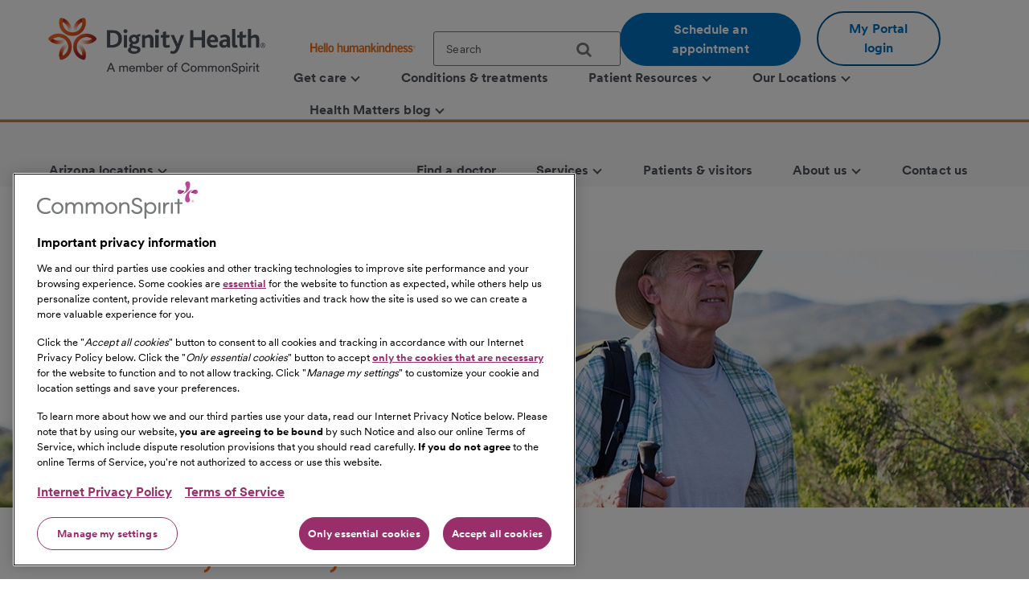

--- FILE ---
content_type: text/html;charset=utf-8
request_url: https://www.dignityhealth.org/arizona/about-us/mission-vision-values
body_size: 11060
content:
<!DOCTYPE HTML>

<html lang="en">
    <head>
	
    

    <meta charset="UTF-8"/>
    
        <title>Mission, Vision &amp; Values | Arizona Hospitals | Dignity Health | Dignity Health</title>
    
    <meta name="keywords" content="Service Area"/>
    <meta name="description" content="Dignity Health is committed to providing high-quality, affordable healthcare to the communities we serve in AZ."/>
    <meta name="template" content="full-width-container-with-rightrail"/>
    <meta name="viewport" content="width=device-width, initial-scale=1"/>

    
        
            <script src="https://cdn.cookielaw.org/scripttemplates/otSDKStub.js" type="text/javascript" charset="UTF-8" data-domain-script="0197f505-62e7-73c8-a917-829669c739eb"></script>
            <script type="text/javascript">
            function OptanonWrapper() { }
            </script>
        
    
    <link rel="icon" type="image/vnd.microsoft.icon" href="/content/dam/dignity-health/icons/favicon.ico"/>
	<link rel="shortcut icon" type="image/vnd.microsoft.icon" href="/content/dam/dignity-health/icons/favicon.ico"/>
    

	

    
<meta property="og:title" content="Mission, Vision &amp; Values | Arizona Hospitals | Dignity Health | Dignity Health"/>
<meta property="twitter:title" content="Mission, Vision &amp; Values | Arizona Hospitals | Dignity Health | Dignity Health"/>
<meta property="og:url" content="https://www.dignityhealth.org/arizona/about-us/mission-vision-values"/>
<meta property="og:type" content="WEBSITE"/>
<meta property="twitter:card" content="summary_large_image"/>
<meta property="og:site_name" content="Dignity Health"/>
<meta property="twitter:site" content="Dignity Health"/>
<meta property="og:image" content="https://www.dignityhealth.org/content/dam/dignity-health/images/arizona/lifestyle/1280x320/lifestyle-1-1280x320.jpg"/>
<meta property="twitter:image" content="https://www.dignityhealth.org/content/dam/dignity-health/images/arizona/lifestyle/1280x320/lifestyle-1-1280x320.jpg"/>
<meta property="og:description" content="Dignity Health is committed to providing high-quality, affordable healthcare to the communities we serve in AZ."/>
<meta property="twitter:description" content="Dignity Health is committed to providing high-quality, affordable healthcare to the communities we serve in AZ."/>
<meta property="locale" content="en"/>

<meta name="robots" content="index,follow"/>
<link rel="canonical" href="https://www.dignityhealth.org/arizona/about-us/mission-vision-values"/>




<link rel="shortcut icon" href="/content/dam/dignity-health/icons/favicon.ico" type="image/x-icon"/>


    




<script>
var digitalData =  {
    "page" : {
        "name" : "about-us:mission-vision-values", 
        "section" :	"about-us", 
        "system" : "dignity-health", 
        "division" : "arizona", 
        "facility" : "", 
        "medicalGroup" : "dhmg arizona", 
        "serviceLine": "", 
        "market" : "", 
        "subMarket" : "",
        "lastModifiedDate" : "2021-08-10",
        "creationDate" : "2021-08-10"
        
    },
    "site" : {
        "language" : "en-us" 
    },
    "visitor" : {
        "loginStatus" : "false"
    },
    "error" : {
    	"detail" : "",
        "system" : "",
        "pageErrors" : ""
    },
    "patientEngagement" : "false",
    "cms" : "AEM 6.5"
}

</script>



    <script src="https://assets.adobedtm.com/3cb42e98974f/16e151ff106f/launch-f2c786b712f7.min.js" async></script>

    


    
<link rel="stylesheet" href="/etc.clientlibs/csh-aem-dignityhealth/clientlibs/clientlib-dependencies.min.ACSHASH74f24d6f53f69118c23cf26dd968a603.css" type="text/css">
<link rel="stylesheet" href="/etc.clientlibs/csh-aem-dignityhealth/clientlibs/clientlib-base.min.ACSHASH80936360deb86f0b47a7dc47678e9478.css" type="text/css">





    
<link rel="stylesheet" href="/etc.clientlibs/chinational/clientlibs/clientlib-icons.min.ACSHASH7d7c14d15e877381354183ce1b75fe73.css" type="text/css">



 

    
    
    

    

    
    
    

    
    <script>
        // define an array, to be used when using multiple google maps on same page
        var allMaps = new Array();
    </script>
	
		<script type="module" src="https://cdn.commonspirit.org/identity-manager/identity-manager-host.js?v=223"></script>
        
    
<script src="/etc.clientlibs/chinational/clientlibs/clientlib-identity.min.ACSHASH4cb6e65ecb755762bf638bac4f651535.js"></script>



	
</head>
    <body class="base-page csh-page page basicpage">
        
        
            



            <header>
            <a href="#maincontent" class="skip-to-main-content" tabindex="0" aria-label="Skip to Main Content" id="skip-content-button" role="application">
                <span class="skip-to-content-link">
                    Skip to Main Content
                </span>
            </a>
            <div class="header">
            <div class="headerAlertContainer alwaysOnTop" style="display:none;">
				<div class="headerAlert alwaysOnTop">






</div>
			</div>
            </div>
			
				
                	
                    	
  					        <div class="xfpage page basicpage">
<!DOCTYPE HTML>
<html>
	








 	
<meta name="viewport" content="width=device-width, initial-scale=1, shrink-to-fit=no"/>

    
<script src="/etc.clientlibs/csh-aem-dignityhealth/clientlibs/clientlib-dependencies.min.ACSHASH8dc8f9e17ede491de9cc8134912d7f5d.js"></script>




    




    






    <body class="xf-web-container">

    <div class="root responsivegrid">


<div class="aem-Grid aem-Grid--12 aem-Grid--default--12 ">
    
    <div class="cshprimaryheader aem-GridColumn aem-GridColumn--default--12">
<div class="csh-header" id="csh-header-primary">
   
        <div class="primary-header">
            <div class="logo-menu-wrapper">
                
                <div class="logo brand-logo">
                    <a href="https://www.dignityhealth.org/" target="_self">
                        
    
    
    
    
    <picture>
        <source media="(min-width: 992px)" srcset="/content/dam/dignity-health/logo/new-endorsed-logos/DignityHealth_Endorsed_RGB.png.thumb.1440.405./jcr:content/renditions/cq5dam.web." sizes="100vw"/>
        <source media="(min-width: 768px)" srcset="/content/dam/dignity-health/logo/new-endorsed-logos/DignityHealth_Endorsed_RGB.png.thumb.1440.405./jcr:content/renditions/cq5dam.web." sizes="100vw"/>
        <source media="(min-width: 10px)" srcset="/content/dam/dignity-health/logo/new-endorsed-logos/DignityHealth_Endorsed_RGB.png.thumb.768.216./jcr:content/renditions/cq5dam.web." sizes="100vw"/>
        <img class="image-responsive" alt="Logo" src="/content/dam/dignity-health/logo/new-endorsed-logos/DignityHealth_Endorsed_RGB.png.thumb.1440.405./_jcr_content/renditions/cq5dam.web."/>
    </picture>
    

                    </a>
                </div>
                <div class="utility-national-block">
                    
                    <div class="utility-section">
                        <ul>
                        
                            <li>
                                <label class="hello-human">
                                    
                                        <a href="https://www.dignityhealth.org/hello-humankindness" target="_self">
                                            
    
    
    
    
    <picture>
        <source media="(min-width: 992px)" srcset="/content/dam/dignity-health/logo/CommonSpirit_HHK_dh.svg.thumb.1440.405./jcr:content/renditions/cq5dam.web." sizes="100vw"/>
        <source media="(min-width: 768px)" srcset="/content/dam/dignity-health/logo/CommonSpirit_HHK_dh.svg.thumb.1440.405./jcr:content/renditions/cq5dam.web." sizes="100vw"/>
        <source media="(min-width: 10px)" srcset="/content/dam/dignity-health/logo/CommonSpirit_HHK_dh.svg.thumb.768.216./jcr:content/renditions/cq5dam.web." sizes="100vw"/>
        <img class="humankindnessimage" alt="Hello Humankindness" src="/content/dam/dignity-health/logo/CommonSpirit_HHK_dh.svg.thumb.1440.405./_jcr_content/renditions/cq5dam.web."/>
    </picture>
    

                                        </a>
                                    
                                    
                                </label>
                            </li>
                            
                            
                            
                                <li>
                                    
<suggest></suggest>
<section class="cmp-search" role="search" data-cmp-is="search" data-cmp-min-length="60" data-cmp-results-size="3">
	
	<form class="cust-search-primary" data-cmp-hook-search="form" name="search-form" id="search-form" method="get" action="https://www.dignityhealth.org/arizona/search" psaction="https://www.dignityhealth.org/arizona/search.sitesearchresults.json" autocomplete="off">
		<div>
			<span class="cmp-search__loading-indicator" data-cmp-hook-search="loadingIndicator"></span>
			<input tabindex="0" class="search-box-top" id="search-input" data-cmp-hook-search="input" type="text" name="fulltext" role="textbox" aria-multiline="false" aria-label="search" aria-required="true" aria-autocomplete="list" placeholder="Search" aria-owns="cmp-search-results-0"/> 
			<input type="hidden" name="searchRoot" value="/content/dignity-health/en/arizona"/>
			<button class="icon-search" aria-label="search">
	      		<span class="searchButton" data-cmp-hook-search="clear" aria-hidden="true" onclick="document.forms['search-form'].submit();"> 
					
	      		</span>
      		</button>
		</div>
	</form>
	<div class="cmp-search__results" data-cmp-hook-search="results" role="listbox" id="searchResults" aria-labelledby="searchResultslabel" aria-multiselectable="false"></div>
	
<div data-cmp-hook-search="itemTemplate">
        <div class="cmp-search__item-title" data-cmp-hook-search="itemTitle"></div>
</div>
</section>
                                </li>
                            
                            
                                <li>
                                    <a href="https://www.dignityhealth.org/ourdoctors" target="_self" class="button-primary button-cta button-border-radius search-anchor-link">
                                        Schedule an appointment
                                    </a>
                                </li>
                            
                            
                            
                                <li>
                                    <div class="login-profile">
                                        
                                        
                                        
                                            <a class="dropdown-toggle" id="dropdownMenuButton" data-toggle="dropdown" href="https://www.dignityhealth.org/login" target="_self" style="display:none"> <i class="commonicon-User-Profile"></i>
                                                My account
                                            </a>

                                            
                                            <a class="button-secondary button-cta button-border-radius" id="loginButton" href="">My Portal login</a>
                                                    
                                            

                                            <div class="dropdown-menu pull-right my-account-links myacount-ddmenu">
                                                <ul>
                                                    
                                                        
                                                        
                                                    
                                                        
                                                        
                                                    
                                                        
                                                        
                                                    
                                                        
                                                        
                                                    
                                                        
                                                        
                                                    
                                                        
                                                        
                                                    
                                                        
                                                            <li>
                                                                
                                                                
                                                                <a id="dashboard" href="https://www.dignityhealth.org/my-portal/my-account"><i class="commonicon-My-Account"></i><label>Dashboard</label></a>
                                                                
                                                            </li>
                                                        
                                                            <li>
                                                                
                                                                
                                                                <a id="appointments" href="https://www.dignityhealth.org/my-portal/appointments"><i class="commonicon-myappointments"></i><label>Appointments</label></a>
                                                                
                                                            </li>
                                                        
                                                            <li>
                                                                
                                                                
                                                                <a id="billing-help-and-faq" href="https://www.dignityhealth.org/my-care/billing-help-and-faq"><i class="dh-icon-billing"></i><label>Billing help and FAQ</label></a>
                                                                
                                                            </li>
                                                        
                                                            <li>
                                                                
                                                                
                                                                <a id="my-portal-faqs" href="https://www.dignityhealth.org/my-portal"><i class="dh-icon-patient-portal"></i><label>My Portal FAQs</label></a>
                                                                
                                                            </li>
                                                        
                                                            <li>
                                                                
                                                                
                                                                <a id="settings" href="https://www.dignityhealth.org/my-portal/profile"><i class="commonicon-account-settings"></i><label>Settings</label></a>
                                                                
                                                            </li>
                                                        
                                                        
                                                    
                                                        
                                                        
                                                            <li>
                                                                
                                                                
                                                                <a id="logout" href="#"><i></i><label>Logout</label></a>
                                                            </li>
                                                        
                                                    
                                                </ul>
                                            </div>
                                        
                                    </div>
                                </li>
                                <li>

                                </li>
                            
                            
                        </ul>
                    </div>
                    
                    <div class="national-nav">
                        <nav class="navbar">
                            <div class="collapse navbar-collapse js-navbar-collapse">
                                <ul class="nav navbar-nav">
                                    <li class="dropdown dropdown-large"/><div class="cq-placeholder" data-emptytext="Menu Item"></div>

<a href="#" target="_self" class="dropdown-toggle" data-toggle="dropdown" aria-expanded="false" aria-controls="Menuitem-1">
	<span class="boldLabel"> Get  care
		
			<span class="arw-down"></span> 
		
	</span>
</a>
 


<ul class="oneColMenu dropdown-menu dropdown-menu-large row" id="Menuitem-1">

	<li>
		<ul>
			
				<li>
					
					<a data-event-name="component" data-event-detail="engagement|nav|get  care|find a doctor" href="https://www.dignityhealth.org/ourdoctors" target="_self">
							Find a doctor </a></li>
			
			
		
			
				<li>
					
					<a data-event-name="component" data-event-detail="engagement|nav|get  care|virtual care" href="https://www.dignityhealth.org/videovisitresources" target="_self">
							Virtual Care </a></li>
			
			
		
			
				<li>
					
					<a data-event-name="component" data-event-detail="engagement|nav|get  care|er + urgent care" href="https://www.dignityhealth.org/emergency-care" target="_self">
							ER + urgent care </a></li>
			
			
		</ul>
	</li>
	<li>
		
	</li>
</ul>
 




                                    
                                
                                    <li class="dropdown dropdown-large"/><div class="cq-placeholder" data-emptytext="Menu Item"></div>

<a href="https://www.dignityhealth.org/conditions-and-treatments" target="_self" class="dropdown-toggle">
	<span class="boldLabel"> Conditions &amp; treatments
		
	</span>
</a>

                                    
                                
                                    <li class="dropdown dropdown-large"/><div class="cq-placeholder" data-emptytext="Menu Item"></div>

<a href="#" target="_self" class="dropdown-toggle" data-toggle="dropdown" aria-expanded="false" aria-controls="Menuitem-3">
	<span class="boldLabel"> Patient Resources
		
			<span class="arw-down"></span> 
		
	</span>
</a>
 


<ul class="dropdown-menu dropdown-menu-large row" id="Menuitem-3">

	<li class="col-sm-6">
		<ul>
			
				<li>
					
					<a data-event-name="component" data-event-detail="engagement|nav|patient resources|bill pay" href="https://www.dignityhealth.org/my-care/billing-help-and-faq" target="_self">
							Bill Pay </a></li>
			
			
		
			
				<li>
					
					<a data-event-name="component" data-event-detail="engagement|nav|patient resources|dignity health quality transparency" href="https://www.dignityhealth.org/my-home/quality-safety-results" target="_self">
							Dignity Health Quality Transparency </a></li>
			
			
		
			
				<li>
					
					<a data-event-name="component" data-event-detail="engagement|nav|patient resources|emergency care" href="https://www.dignityhealth.org/emergency-care" target="_self">
							Emergency care </a></li>
			
			
		
			
				<li>
					
					<a data-event-name="component" data-event-detail="engagement|nav|patient resources|financial assistance" href="https://www.dignityhealth.org/financial-assistance" target="_self">
							Financial Assistance </a></li>
			
			
		</ul>
	</li>
	<li class="col-sm-6">
		<ul>
			<li>
			
			<a data-event-name="component" data-event-detail="engagement|nav|patient resources|find medical records" href="https://www.dignityhealth.org/my-portal" target="_self">
					Find medical records </a></li>
		
			<li>
			
			<a data-event-name="component" data-event-detail="engagement|nav|patient resources|no surprises act" href="https://www.dignityhealth.org/dhmf/about-us/no-surprises-act" target="_self">
					No Surprises Act </a></li>
		
			<li>
			
			<a data-event-name="component" data-event-detail="engagement|nav|patient resources|price transparency" href="https://www.dignityhealth.org/price-transparency" target="_self">
					Price transparency </a></li>
		</ul>
	</li>
</ul>
 




                                    
                                
                                    <li class="dropdown dropdown-large"/><div class="cq-placeholder" data-emptytext="Menu Item"></div>

<a href="https://www.dignityhealth.org/ourlocations" target="_self" class="dropdown-toggle" data-toggle="dropdown" aria-expanded="false" aria-controls="Menuitem-4">
	<span class="boldLabel"> Our Locations
		
			<span class="arw-down"></span> 
		
	</span>
</a>
 


<ul class="dropdown-menu dropdown-menu-large row" id="Menuitem-4">

	<li class="col-sm-6">
		<ul>
			
				<li>
					
					<a data-event-name="component" data-event-detail="engagement|nav|our locations|arizona" href="https://www.dignityhealth.org/arizona" target="_self">
							Arizona </a></li>
			
			
		
			
				<li>
					
					<a data-event-name="component" data-event-detail="engagement|nav|our locations|ca - bay area" href="https://www.dignityhealth.org/bayarea" target="_self">
							CA - Bay Area </a></li>
			
			
		
			
				<li>
					
					<a data-event-name="component" data-event-detail="engagement|nav|our locations|ca - central california" href="https://www.dignityhealth.org/central-california" target="_self">
							CA - Central California </a></li>
			
			
		
			
				<li>
					
					<a data-event-name="component" data-event-detail="engagement|nav|our locations|ca - central coast " href="https://www.dignityhealth.org/central-coast" target="_self">
							CA - Central Coast  </a></li>
			
			
		
			
				<li>
					
					<a data-event-name="component" data-event-detail="engagement|nav|our locations|ca - greater sacramento" href="https://www.dignityhealth.org/sacramento" target="_self">
							CA - Greater Sacramento </a></li>
			
			
		</ul>
	</li>
	<li class="col-sm-6">
		<ul>
			<li>
			
			<a data-event-name="component" data-event-detail="engagement|nav|our locations|ca - north state " href="https://www.dignityhealth.org/north-state" target="_self">
					CA - North State  </a></li>
		
			<li>
			
			<a data-event-name="component" data-event-detail="engagement|nav|our locations|ca - southern california" href="https://www.dignityhealth.org/socal" target="_self">
					CA - Southern California </a></li>
		
			<li>
			
			<a data-event-name="component" data-event-detail="engagement|nav|our locations|nevada" href="https://www.dignityhealth.org/las-vegas" target="_self">
					Nevada </a></li>
		
			<li>
			
			<a data-event-name="component" data-event-detail="engagement|nav|our locations|ca - medical groups" href="https://www.dignityhealth.org/dhmf" target="_self">
					CA - Medical Groups </a></li>
		</ul>
	</li>
</ul>
 




                                    
                                
                                    <li class="dropdown dropdown-large"/><div class="cq-placeholder" data-emptytext="Menu Item"></div>

<a href="https://www.dignityhealth.org/articles" target="_self" class="dropdown-toggle" data-toggle="dropdown" aria-expanded="false" aria-controls="Menuitem-5">
	<span class="boldLabel"> Health Matters blog
		
			<span class="arw-down"></span> 
		
	</span>
</a>
 


<ul class="oneColMenu dropdown-menu dropdown-menu-large row" id="Menuitem-5">

	<li>
		<ul>
			
					
				<li>
					
					<a data-event-name="component" data-event-detail="engagement|nav|health matters blog|menu item" href="https://www.dignityhealth.org/articles" target="_self">
							Read our latest articles </a></li>
			
		</ul>
	</li>
	<li>
		
	</li>
</ul>
 




                                    
                                </ul>
                            </div>
                            
                        </nav>
                    </div>
                </div>
            </div>
        </div>
    
    <div id="mobile-group-all" class="mobile-primary-header">
        <nav id="mobile-group-nav" tabindex="-1" role="nav">
            
            <div class="navigation-logo-menu">
                	<div class="burger-menu-icon">
                        <button class="hamburger" aria-controls="menu" aria-expanded="false" aria-label="menu" data-toggle="modal" data-target="#mobile-group-nav" data-backdrop="false">
                            <div class="bar1"></div>
                            <div class="bar2"></div>
                            <div class="bar3"></div>
                            <span class="menu-label">MENU</span>
                        </button>
                    </div>
                <div class="mob-logo-sec">
                    <a href="https://www.dignityhealth.org/" target="_self">
                        
    
    
    
    
    <picture>
        <source media="(min-width: 992px)" srcset="/content/dam/dignity-health/logo/new-endorsed-logos/DignityHealth_Endorsed_RGB.png.thumb.1440.405./jcr:content/renditions/cq5dam.web." sizes="100vw"/>
        <source media="(min-width: 768px)" srcset="/content/dam/dignity-health/logo/new-endorsed-logos/DignityHealth_Endorsed_RGB.png.thumb.1440.405./jcr:content/renditions/cq5dam.web." sizes="100vw"/>
        <source media="(min-width: 10px)" srcset="/content/dam/dignity-health/logo/new-endorsed-logos/DignityHealth_Endorsed_RGB.png.thumb.768.216./jcr:content/renditions/cq5dam.web." sizes="100vw"/>
        <img class="image-responsive" alt="Logo" src="/content/dam/dignity-health/logo/new-endorsed-logos/DignityHealth_Endorsed_RGB.png.thumb.1440.405./_jcr_content/renditions/cq5dam.web."/>
    </picture>
    

                    </a>
                </div>
                <div class="burgermenu-sec">
                	
                        <div class="mob-search-icon">
                            <div class="search-icon-tab">
                                
<suggest></suggest>
<section class="cmp-search" role="search" data-cmp-is="search" data-cmp-min-length="60" data-cmp-results-size="3">
	
	<form class="cust-search-primary" data-cmp-hook-search="form" name="search-form" id="search-form" method="get" action="https://www.dignityhealth.org/arizona/search" psaction="https://www.dignityhealth.org/arizona/search.sitesearchresults.json" autocomplete="off">
		<div>
			<span class="cmp-search__loading-indicator" data-cmp-hook-search="loadingIndicator"></span>
			<input tabindex="0" class="search-box-top" id="search-input" data-cmp-hook-search="input" type="text" name="fulltext" role="textbox" aria-multiline="false" aria-label="search" aria-required="true" aria-autocomplete="list" placeholder="Search" aria-owns="cmp-search-results-0"/> 
			<input type="hidden" name="searchRoot" value="/content/dignity-health/en/arizona"/>
			<button class="icon-search" aria-label="search">
	      		<span class="searchButton" data-cmp-hook-search="clear" aria-hidden="true" onclick="document.forms['search-form'].submit();"> 
					
	      		</span>
      		</button>
		</div>
	</form>
	<div class="cmp-search__results" data-cmp-hook-search="results" role="listbox" id="searchResults" aria-labelledby="searchResultslabel" aria-multiselectable="false"></div>
	
<div data-cmp-hook-search="itemTemplate">
        <div class="cmp-search__item-title" data-cmp-hook-search="itemTitle"></div>
</div>
</section>
                            </div>
                            <button type="submit" class="icon-search search-icon-mobile"></button>
                        </div>
                    

                    
                    <a class="button-secondary button-cta button-border-radius" id="loginTab" href="" target="">
                        <label>My Portal login</label>
                     </a>
                            
                    

                    <div class="authenticated-user-icon"><svg class="loggedIn" width="37" height="37" viewBox="0 0 37 37" fill="none" xmlns="http://www.w3.org/2000/svg"><path d="M18.4999 0.342773C8.47717 0.342773 0.342773 8.47717 0.342773 18.4999C0.342773 28.5227 8.47717 36.6571 18.4999 36.6571C28.5227 36.6571 36.6571 28.5227 36.6571 18.4999C36.6571 8.47717 28.5227 0.342773 18.4999 0.342773ZM18.4999 5.78992C21.514 5.78992 23.9471 8.22297 23.9471 11.2371C23.9471 14.2511 21.514 16.6842 18.4999 16.6842C15.4858 16.6842 13.0528 14.2511 13.0528 11.2371C13.0528 8.22297 15.4858 5.78992 18.4999 5.78992ZM18.4999 31.5731C13.9606 31.5731 9.9479 29.2489 7.60563 25.7265C7.6601 22.1132 14.8685 20.1341 18.4999 20.1341C22.1132 20.1341 29.3397 22.1132 29.3942 25.7265C27.0519 29.2489 23.0392 31.5731 18.4999 31.5731Z" fill="#ED711C"></path></svg>
					<i class="arw-down right"></i>
                    </div>  

                </div>
            	<div class="landing-page-mobile-container">
                    
    
                    
                </div>

            </div>

            
            <div id="mob-nav-container" class="mob-nav-container">
                
                <div class="gloabl-seach-mobile">
                    <div class="search-group-all">
                        
<suggest></suggest>
<section class="cmp-search" role="search" data-cmp-is="search" data-cmp-min-length="60" data-cmp-results-size="3">
	
	<form class="cust-search-primary" data-cmp-hook-search="form" name="search-form" id="search-form" method="get" action="https://www.dignityhealth.org/arizona/search" psaction="https://www.dignityhealth.org/arizona/search.sitesearchresults.json" autocomplete="off">
		<div>
			<span class="cmp-search__loading-indicator" data-cmp-hook-search="loadingIndicator"></span>
			<input tabindex="0" class="search-box-top" id="search-input-mobile" data-cmp-hook-search="input" type="text" name="fulltext" role="textbox" aria-multiline="false" aria-label="search" aria-required="true" aria-autocomplete="list" placeholder="Search" aria-owns="cmp-search-results-0"/> 
			<input type="hidden" name="searchRoot" value="/content/dignity-health/en/arizona"/>
			<button class="icon-search" aria-label="search">
	      		<span class="searchButton" data-cmp-hook-search="clear" aria-hidden="true" onclick="document.forms['search-form'].submit();"> 
					
	      		</span>
      		</button>
		</div>
	</form>
	<div class="cmp-search__results" data-cmp-hook-search="results" role="listbox" id="searchResults" aria-labelledby="searchResultslabel" aria-multiselectable="false"></div>
	
<div data-cmp-hook-search="itemTemplate">
        <div class="cmp-search__item-title" data-cmp-hook-search="itemTitle"></div>
</div>
</section>
                        
                            <a href="https://www.dignityhealth.org/ourdoctors" target="_self" class="button-primary button-cta button-border-radius search-anchor-link">
                                Schedule an appointment
                            </a>
                        

                        
                        <div id="logintab" class="my-apps-tab login-profile login-tab">
                        	<a style="display:none" id="loggedInTab" href="" target="">
                               <i class="commonicon-User-Profile right"></i><label>My account</label>
                           	</a>
 
                        </div>

                    </div>
                </div>

                
				
                    <div class="my-account-mobile mobile-utility-links" style="display:none" id="mobileUtilityLinks">
                        <ul>
                            
                                
                            
                                
                            
                                
                            
                                
                            
                                
                            
                                
                            
                                
                                    <li>
                                        
                                        
                                        <a id="dashboard" href="https://www.dignityhealth.org/my-portal/my-account"><i class="commonicon-My-Account"></i><label>Dashboard</label></a>
                                        
                                    </li>
                                
                                    <li>
                                        
                                        
                                        <a id="appointments" href="https://www.dignityhealth.org/my-portal/appointments"><i class="commonicon-myappointments"></i><label>Appointments</label></a>
                                        
                                    </li>
                                
                                    <li>
                                        
                                        
                                        <a id="billing-help-and-faq" href="https://www.dignityhealth.org/my-care/billing-help-and-faq"><i class="dh-icon-billing"></i><label>Billing help and FAQ</label></a>
                                        
                                    </li>
                                
                                    <li>
                                        
                                        
                                        <a id="my-portal-faqs" href="https://www.dignityhealth.org/my-portal"><i class="dh-icon-patient-portal"></i><label>My Portal FAQs</label></a>
                                        
                                    </li>
                                
                                    <li>
                                        
                                        
                                        <a id="settings" href="https://www.dignityhealth.org/my-portal/profile"><i class="commonicon-account-settings"></i><label>Settings</label></a>
                                        
                                    </li>
                                
                            
                                
                            
                        </ul>
                    </div>
				

                
                <div class="mobile-national-nav" style="min-height: 60px;background:#fff;">
					<ul class="menu-bar">
						
<li class="facility-level" id="1269880263">

        
            <a data-event-name="component" role="button" data-event-detail="engagement|nav|get  care" class="nationalChildItems" aria-expanded="false">Get  care <span class="arw-right" aria-hidden="true"></span></a>
        

<div class="facility-level-dropdwn">
<div class="back-btn">
    <div class="filled-right-arrow"></div>
    <span class="menu-item-text"> Get  care </span>
</div>

<ul>
    
        <li>
        
            <a data-event-name="component" role="link" data-event-detail="engagement|nav|get  care|find a doctor" href="https://www.dignityhealth.org/ourdoctors" target="_self">
                    Find a doctor </a>
        </li>
    
    

    
        <li>
        
            <a data-event-name="component" role="link" data-event-detail="engagement|nav|get  care|virtual care" href="https://www.dignityhealth.org/videovisitresources" target="_self">
                    Virtual Care </a>
        </li>
    
    

    
        <li>
        
            <a data-event-name="component" role="link" data-event-detail="engagement|nav|get  care|er + urgent care" href="https://www.dignityhealth.org/emergency-care" target="_self">
                    ER + urgent care </a>
        </li>
    
    
</ul>
 

 
</div>

</li>
                    
						
<li class="facility-level">

            <a data-event-name="component" role="link" data-event-detail="engagement|nav|conditions &amp; treatments" class="nationalChildItems hideArrow" href="https://www.dignityhealth.org/conditions-and-treatments" target="_self">Conditions &amp; treatments</a>
        
        

</li>
                    
						
<li class="facility-level" id="1926425226">

        
            <a data-event-name="component" role="button" data-event-detail="engagement|nav|patient resources" class="nationalChildItems" aria-expanded="false">Patient Resources <span class="arw-right" aria-hidden="true"></span></a>
        

<div class="facility-level-dropdwn">
<div class="back-btn">
    <div class="filled-right-arrow"></div>
    <span class="menu-item-text"> Patient Resources </span>
</div>

<ul>
    
        <li>
        
            <a data-event-name="component" role="link" data-event-detail="engagement|nav|patient resources|bill pay" href="https://www.dignityhealth.org/my-care/billing-help-and-faq" target="_self">
                    Bill Pay </a>
        </li>
    
    

    
        <li>
        
            <a data-event-name="component" role="link" data-event-detail="engagement|nav|patient resources|dignity health quality transparency" href="https://www.dignityhealth.org/my-home/quality-safety-results" target="_self">
                    Dignity Health Quality Transparency </a>
        </li>
    
    

    
        <li>
        
            <a data-event-name="component" role="link" data-event-detail="engagement|nav|patient resources|emergency care" href="https://www.dignityhealth.org/emergency-care" target="_self">
                    Emergency care </a>
        </li>
    
    

    
        <li>
        
            <a data-event-name="component" role="link" data-event-detail="engagement|nav|patient resources|financial assistance" href="https://www.dignityhealth.org/financial-assistance" target="_self">
                    Financial Assistance </a>
        </li>
    
    

    
        <li>
        
            <a data-event-name="component" role="link" data-event-detail="engagement|nav|patient resources|find medical records" href="https://www.dignityhealth.org/my-portal" target="_self">
                    Find medical records </a>
        </li>
    
    

    
        <li>
        
            <a data-event-name="component" role="link" data-event-detail="engagement|nav|patient resources|no surprises act" href="https://www.dignityhealth.org/dhmf/about-us/no-surprises-act" target="_self">
                    No Surprises Act </a>
        </li>
    
    

    
        <li>
        
            <a data-event-name="component" role="link" data-event-detail="engagement|nav|patient resources|price transparency" href="https://www.dignityhealth.org/price-transparency" target="_self">
                    Price transparency </a>
        </li>
    
    
</ul>
 

 
</div>

</li>
                    
						
<li class="facility-level" id="633064266">

        
            <a data-event-name="component" role="button" data-event-detail="engagement|nav|our locations" class="nationalChildItems" aria-expanded="false">Our Locations <span class="arw-right" aria-hidden="true"></span></a>
        

<div class="facility-level-dropdwn">
<div class="back-btn">
    <div class="filled-right-arrow"></div>
    <span class="menu-item-text"> Our Locations </span>
</div>

<ul>
    
        <li>
        
            <a data-event-name="component" role="link" data-event-detail="engagement|nav|our locations|arizona" href="https://www.dignityhealth.org/arizona" target="_self">
                    Arizona </a>
        </li>
    
    

    
        <li>
        
            <a data-event-name="component" role="link" data-event-detail="engagement|nav|our locations|ca - bay area" href="https://www.dignityhealth.org/bayarea" target="_self">
                    CA - Bay Area </a>
        </li>
    
    

    
        <li>
        
            <a data-event-name="component" role="link" data-event-detail="engagement|nav|our locations|ca - central california" href="https://www.dignityhealth.org/central-california" target="_self">
                    CA - Central California </a>
        </li>
    
    

    
        <li>
        
            <a data-event-name="component" role="link" data-event-detail="engagement|nav|our locations|ca - central coast " href="https://www.dignityhealth.org/central-coast" target="_self">
                    CA - Central Coast  </a>
        </li>
    
    

    
        <li>
        
            <a data-event-name="component" role="link" data-event-detail="engagement|nav|our locations|ca - greater sacramento" href="https://www.dignityhealth.org/sacramento" target="_self">
                    CA - Greater Sacramento </a>
        </li>
    
    

    
        <li>
        
            <a data-event-name="component" role="link" data-event-detail="engagement|nav|our locations|ca - north state " href="https://www.dignityhealth.org/north-state" target="_self">
                    CA - North State  </a>
        </li>
    
    

    
        <li>
        
            <a data-event-name="component" role="link" data-event-detail="engagement|nav|our locations|ca - southern california" href="https://www.dignityhealth.org/socal" target="_self">
                    CA - Southern California </a>
        </li>
    
    

    
        <li>
        
            <a data-event-name="component" role="link" data-event-detail="engagement|nav|our locations|nevada" href="https://www.dignityhealth.org/las-vegas" target="_self">
                    Nevada </a>
        </li>
    
    

    
        <li>
        
            <a data-event-name="component" role="link" data-event-detail="engagement|nav|our locations|ca - medical groups" href="https://www.dignityhealth.org/dhmf" target="_self">
                    CA - Medical Groups </a>
        </li>
    
    
</ul>
 

 
</div>

</li>
                    
						
<li class="facility-level" id="1429395572">

        
            <a data-event-name="component" role="button" data-event-detail="engagement|nav|health matters blog" class="nationalChildItems" aria-expanded="false">Health Matters blog <span class="arw-right" aria-hidden="true"></span></a>
        

<div class="facility-level-dropdwn">
<div class="back-btn">
    <div class="filled-right-arrow"></div>
    <span class="menu-item-text"> Health Matters blog </span>
</div>

<ul>
    
    
        <li>
            <a data-event-name="component" role="link" data-event-detail="engagement|nav|health matters blog|menu item" href="https://www.dignityhealth.org/articles" target="_self">
                    Read our latest articles </a>
        </li>
    
</ul>
 

 
</div>

</li>
                    </ul>
                </div>

				
				<div class="mobile-national-nav mycare-settings" style="display:none" id="mobileSettingsLinks">
                    <ul>
                        
                            
                        
                            
                        
                            
                        
                            
                        
                            
                        
                            
                        
                            
                        
                            
                                <li>
                                    
                                    
                                    <a id="logout" href="#"><i></i><label>Logout</label></a>
                                </li>
                            
                        
                    </ul>
                </div>

				
                
                    <div class="hello-human nationalChildItems">
                        
                            <a href="https://www.dignityhealth.org/hello-humankindness" target="_self">
                                
    
    
    
    
    <picture>
        <source media="(min-width: 992px)" srcset="/content/dam/dignity-health/logo/CommonSpirit_HHK_dh.svg.thumb.1440.405./jcr:content/renditions/cq5dam.web." sizes="100vw"/>
        <source media="(min-width: 768px)" srcset="/content/dam/dignity-health/logo/CommonSpirit_HHK_dh.svg.thumb.1440.405./jcr:content/renditions/cq5dam.web." sizes="100vw"/>
        <source media="(min-width: 10px)" srcset="/content/dam/dignity-health/logo/CommonSpirit_HHK_dh.svg.thumb.768.216./jcr:content/renditions/cq5dam.web." sizes="100vw"/>
        <img class="humankindnessimage" alt="Hello Humankindness" src="/content/dam/dignity-health/logo/CommonSpirit_HHK_dh.svg.thumb.1440.405./_jcr_content/renditions/cq5dam.web."/>
    </picture>
    

                            </a>
                        
                        
                    </div>
                
                <div id="loginmob" class="login-page-mobile">
                    <button class="button-primary button-cta button-border-radius login-btn">
                             My Care login
                    </button>
              </div>
            </div>
        </nav>
    </div>
    
      
    
    
    
<link rel="stylesheet" href="/etc.clientlibs/csh-aem-core/clientlibs/generated-clientlibs/clientlib-marketo.min.ACSHASH4e7a4f330eb328b55633ee7795e5dc27.css" type="text/css">



</div>
</div>
<div class="cshnavigation aem-GridColumn aem-GridColumn--default--12">

    <div class="regional-nav-wrapper">
    <div class="regional-nav">
        <div class="division-menu">
         <div class="market-links">
            <nav class="navbar ">
               <div class="collapse navbar-collapse js-navbar-collapse">
                  <ul class="nav navbar-nav">
                     
                     <li class="dropdown dropdown-large"><div class="cq-placeholder" data-emptytext="Menu Item"></div>

<a href="#" target="_self" class="dropdown-toggle" data-toggle="dropdown" aria-expanded="false" aria-controls="Martet-Item">
	<span class="boldLabel"> Arizona locations
		
			<span class="arw-down"></span> 
		
	</span>
</a>
 


<ul class="dropdown-menu dropdown-menu-large row" id="Martet-Item">

	<li class="col-sm-6">
		<ul>
			
				<li>
					
					<a data-event-name="component" data-event-detail="engagement|nav|arizona locations|locations" href="https://www.dignityhealth.org/arizona/locations" target="_self">
							Locations </a></li>
			
			
		
			
				<li>
					
					<a data-event-name="component" data-event-detail="engagement|nav|arizona locations|arizona general hospital" href="https://www.dignityhealth.org/arizona/locations/arizonageneral" target="_self">
							Arizona General Hospital </a></li>
			
			
		
			
				<li>
					
					<a data-event-name="component" data-event-detail="engagement|nav|arizona locations|chandler regional medical center" href="https://www.dignityhealth.org/arizona/locations/chandlerregional" target="_self">
							Chandler Regional Medical Center </a></li>
			
			
		
			
				<li>
					
					<a data-event-name="component" data-event-detail="engagement|nav|arizona locations|dignity health medical group - arizona " href="https://www.dignityhealth.org/dhmg-arizona" target="_self">
							Dignity Health Medical Group - Arizona  </a></li>
			
			
		
			
				<li>
					
					<a data-event-name="component" data-event-detail="engagement|nav|arizona locations|emergency room locations " href="https://www.dignityhealth.org/arizona/locations/emergency-room-locations" target="_self">
							Emergency Room Locations  </a></li>
			
			
		</ul>
	</li>
	<li class="col-sm-6">
		<ul>
			<li>
			
			<a data-event-name="component" data-event-detail="engagement|nav|arizona locations|mercy gilbert medical center" href="https://www.dignityhealth.org/arizona/locations/mercygilbert" target="_self">
					Mercy Gilbert Medical Center </a></li>
		
			<li>
			
			<a data-event-name="component" data-event-detail="engagement|nav|arizona locations|st. josephs hospital and medical center" href="https://www.dignityhealth.org/arizona/locations/stjosephs" target="_self">
					St. Josephs Hospital and Medical Center </a></li>
		
			<li>
			
			<a data-event-name="component" data-event-detail="engagement|nav|arizona locations|arizona urgent care centers" href="https://www.dignityhealth.org/arizona/locations/urgent-care-centers" target="_self">
					Arizona Urgent Care Centers </a></li>
		
			<li>
			
			<a data-event-name="component" data-event-detail="engagement|nav|arizona locations|st josephs westgate medical center" href="https://www.dignityhealth.org/arizona/locations/westgate" target="_self">
					St Josephs Westgate Medical Center </a></li>
		
			<li>
			
			<a data-event-name="component" data-event-detail="engagement|nav|arizona locations|yavapai regional medical center" href="https://www.dignityhealth.org/arizona/locations/yavapai-regional-medical-center" target="_self">
					Yavapai Regional Medical Center </a></li>
		</ul>
	</li>
</ul>
 



</li>
                     
                  </ul>
               </div>
            </nav>
         </div>
      </div>
      <div class="division-group-links">
      <div class="regional-right-menu-items">
         <nav class="navbar ">
            <div class="collapse navbar-collapse js-navbar-collapse">
               <ul class="nav navbar-nav">
                  <li class="dropdown dropdown-large"/><div class="cq-placeholder" data-emptytext="Menu Item"></div>

<a href="https://www.dignityhealth.org/ourdoctors" target="_self" class="dropdown-toggle">
	<span class="boldLabel"> Find a doctor
		
	</span>
</a>

               
                  <li class="dropdown dropdown-large"/><div class="cq-placeholder" data-emptytext="Menu Item"></div>

<a href="https://www.dignityhealth.org/arizona/services" target="_self" class="dropdown-toggle" data-toggle="dropdown" aria-expanded="false" aria-controls="Menuitem-2">
	<span class="boldLabel"> Services
		
			<span class="arw-down"></span> 
		
	</span>
</a>
 

 

<ul class="dropdown-menu dropdown-menu-large row" id="Menuitem-2">

	<li class="col-sm-6">
		<ul>
			<li><a data-event-name="component" data-event-detail="engagement|nav|services|view all services" href="https://www.dignityhealth.org/arizona/services" target="_self">
					View all services </a></li>
		
			<li><a data-event-name="component" data-event-detail="engagement|nav|services|cancer care" href="https://www.dignityhealth.org/arizona/services/cancer-care" target="_self">
					Cancer care </a></li>
		
			<li><a data-event-name="component" data-event-detail="engagement|nav|services|emergency services" href="https://www.dignityhealth.org/arizona/services/emergency-services" target="_self">
					Emergency services </a></li>
		
			<li><a data-event-name="component" data-event-detail="engagement|nav|services|heart services" href="https://www.dignityhealth.org/arizona/services/heart-services" target="_self">
					Heart Services </a></li>
		
			<li><a data-event-name="component" data-event-detail="engagement|nav|services|imaging" href="https://www.dignityhealth.org/arizona/services/imaging" target="_self">
					Imaging </a></li>
		
			<li><a data-event-name="component" data-event-detail="engagement|nav|services|lung disease and transplant" href="https://www.dignityhealth.org/arizona/services/lung-disease-transplant" target="_self">
					Lung disease and transplant </a></li>
		</ul>
	</li>
	<li class="col-sm-6">
		<ul>
			<li><a data-event-name="component" data-event-detail="engagement|nav|services|primary care in arizona" href="https://www.dignityhealth.org/arizona/services/primary-care" target="_self">
					Primary care in Arizona </a></li>
		
			<li><a data-event-name="component" data-event-detail="engagement|nav|services|rehabilitation services" href="https://www.dignityhealth.org/arizona/services/rehabilitation" target="_self">
					Rehabilitation services </a></li>
		
			<li><a data-event-name="component" data-event-detail="engagement|nav|services|sleep center" href="https://www.dignityhealth.org/arizona/services/sleep-center" target="_self">
					Sleep Center </a></li>
		
			<li><a data-event-name="component" data-event-detail="engagement|nav|services|arizona surgical services" href="https://www.dignityhealth.org/arizona/services/surgery" target="_self">
					Arizona surgical services </a></li>
		
			<li><a data-event-name="component" data-event-detail="engagement|nav|services|neurology and neurosurgery" href="https://www.dignityhealth.org/arizona/services/neurology-and-neurosurgery" target="_self">
					Neurology and neurosurgery </a></li>
		
			<li><a data-event-name="component" data-event-detail="engagement|nav|services|orthopedics" href="https://www.dignityhealth.org/arizona/services/orthopedics" target="_self">
					Orthopedics </a></li>
		</ul>
	</li>
</ul>




               
                  <li class="dropdown dropdown-large"/><div class="cq-placeholder" data-emptytext="Menu Item"></div>

<a href="https://www.dignityhealth.org/arizona/patients-and-visitors" target="_self" class="dropdown-toggle">
	<span class="boldLabel"> Patients &amp; visitors
		
	</span>
</a>

               
                  <li class="dropdown dropdown-large"/><div class="cq-placeholder" data-emptytext="Menu Item"></div>

<a href="https://www.dignityhealth.org/arizona/about-us" target="_self" class="dropdown-toggle" data-toggle="dropdown" aria-expanded="false" aria-controls="Menuitem-4">
	<span class="boldLabel"> About us
		
			<span class="arw-down"></span> 
		
	</span>
</a>
 

 

<ul class="dropdown-menu dropdown-menu-large row" id="Menuitem-4">

	<li class="col-sm-6">
		<ul>
			<li><a data-event-name="component" data-event-detail="engagement|nav|about us|about us" href="https://www.dignityhealth.org/arizona/about-us" target="_self">
					About us </a></li>
		
			<li><a data-event-name="component" data-event-detail="engagement|nav|about us|awards and  recognition" href="https://www.dignityhealth.org/arizona/about-us/awards-and-recognition" target="_self">
					Awards and  recognition </a></li>
		
			<li><a data-event-name="component" data-event-detail="engagement|nav|about us|community benefit" href="https://www.dignityhealth.org/arizona/about-us/community-benefit" target="_self">
					Community benefit </a></li>
		
			<li><a data-event-name="component" data-event-detail="engagement|nav|about us|executive leadership " href="https://www.dignityhealth.org/arizona/about-us/executive-leadership" target="_self">
					Executive leadership  </a></li>
		
			<li><a data-event-name="component" data-event-detail="engagement|nav|about us|mission, vision &amp; values " href="https://www.dignityhealth.org/arizona/about-us/mission-vision-values" target="_self">
					Mission, vision &amp; values  </a></li>
		
			<li><a data-event-name="component" data-event-detail="engagement|nav|about us|sponsorship request application" href="https://www.dignityhealth.org/arizona/about-us/sponsorship-request-application" target="_self">
					Sponsorship request application </a></li>
		</ul>
	</li>
	<li class="col-sm-6">
		<ul>
			<li><a data-event-name="component" data-event-detail="engagement|nav|about us|ways to give" href="https://www.dignityhealth.org/arizona/about-us/ways-to-give" target="_self">
					Ways to give </a></li>
		
			<li><a data-event-name="component" data-event-detail="engagement|nav|about us|press center" href="https://www.dignityhealth.org/arizona/about-us/press-center" target="_self">
					Press Center </a></li>
		
			<li><a data-event-name="component" data-event-detail="engagement|nav|about us|health blogs" href="https://www.dignityhealth.org/arizona/about-us/blogs-and-articles" target="_self">
					Health Blogs </a></li>
		
			<li><a data-event-name="component" data-event-detail="engagement|nav|about us|east valley gme programs" href="https://www.dignityhealth.org/arizona/about-us/gme-programs" target="_self">
					East Valley GME Programs </a></li>
		
			<li><a data-event-name="component" data-event-detail="engagement|nav|about us|the sisters of mercy clinical pastoral education program" href="https://www.dignityhealth.org/arizona/about-us/thesistersofmercyclinicalpastoraleducationprogram" target="_self">
					The Sisters of Mercy Clinical Pastoral Education Program </a></li>
		</ul>
	</li>
</ul>




               
                  <li class="dropdown dropdown-large"/><div class="cq-placeholder" data-emptytext="Menu Item"></div>

<a href="https://www.dignityhealth.org/arizona/contact-us" target="_self" class="dropdown-toggle">
	<span class="boldLabel"> Contact us
		
	</span>
</a>

               </ul>
            </div>
         </nav>
      </div>
   </div>
</div>
<!-- facility nav for Mobile View -->
<div class="fac-nav market-nav-mobile" style="width:100%;z-index:1;">
	<section class="market-nav-mobile">
	
<button data-event-name="component" data-event-detail="engagement|nav|arizona locations" class="collapsible facility-nav-item">Arizona locations</button>
	<div class="menu-content facility-links">
         <ul class="panel-group primary-collapse list-unstyled" id="accordion1">
             <li class="panel panel-default"/>
<div class="panel-heading">
    <h4 class="panel-title">
         <a data-event-name="component" data-event-detail="engagement|nav|find a doctor" class="hideArrow accordion-toggle collapsed" href="https://www.dignityhealth.org/ourdoctors" target="_blank">Find a doctor</a>
        
        
    </h4>
</div>


<div id="-113478619" class="panel-collapse collapse">
    <div class="panel-body secondary-collapse">
        <ul class="submenu list-unstyled">
            <li><a data-event-name="component" data-event-detail="engagement|nav|find a doctor|find a doctor" href="https://www.dignityhealth.org/ourdoctors" target="_self">
               Find a doctor </a></li>
        
            <li><a data-event-name="component" data-event-detail="engagement|nav|find a doctor|cigna" href="https://www.dignityhealth.org/cigna-home" target="_self">
               Cigna </a></li>
        
            <li><a data-event-name="component" data-event-detail="engagement|nav|find a doctor|aetna" href="https://www.dignityhealth.org/aetna" target="_self">
               Aetna </a></li>
        
            <li><a data-event-name="component" data-event-detail="engagement|nav|find a doctor|molina" href="https://www.dignityhealth.org/molina" target="_self">
               Molina </a></li>
        
            <li><a data-event-name="component" data-event-detail="engagement|nav|find a doctor|health plan of san joaquin" href="https://www.dignityhealth.org/hpsj" target="_self">
               Health Plan of San Joaquin </a></li>
        
            <li><a data-event-name="component" data-event-detail="engagement|nav|find a doctor|heritage/regal provider network" href="https://www.dignityhealth.org/heritage-regal" target="_self">
               Heritage/Regal Provider Network </a></li>
        
            <li><a data-event-name="component" data-event-detail="engagement|nav|find a doctor|dhmf" href="https://www.dignityhealth.org/dhmf" target="_self">
               DHMF </a></li>
        
            <li><a data-event-name="component" data-event-detail="engagement|nav|find a doctor|caring for lgbtq+ people and their families " href="https://www.dignityhealth.org/lgbtqcare" target="_self">
               Caring for LGBTQ+ People and their Families  </a></li>
        
            <li><a data-event-name="component" data-event-detail="engagement|nav|find a doctor|livongo" href="https://www.dignityhealth.org/toulivongo" target="_self">
               Livongo </a></li>
        
            <li><a data-event-name="component" data-event-detail="engagement|nav|find a doctor|purchasing terms" href="https://www.dignityhealth.org/purchasing-terms" target="_self">
               Purchasing Terms </a></li>
        
            <li><a data-event-name="component" data-event-detail="engagement|nav|find a doctor|hero band validation" href="https://www.dignityhealth.org/hero-band-validation" target="_self">
               Hero band Validation </a></li>
        
            <li><a data-event-name="component" data-event-detail="engagement|nav|find a doctor|dignity health " href="https://www.dignityhealth.org/joint-care" target="_self">
               Dignity Health  </a></li>
        </ul>
    </div>
</div>



         
             <li class="panel panel-default"/>
<div class="panel-heading">
    <h4 class="panel-title">
        
         <a data-event-name="component" data-event-detail="engagement|nav|services" class="accordion-toggle collapsed" data-toggle="collapse" data-parent="#accordion1" href="#1443853438">Services</a>
        
    </h4>
</div>


<div id="1443853438" class="panel-collapse collapse">
    <div class="panel-body secondary-collapse">
        <ul class="submenu list-unstyled">
            <li><a data-event-name="component" data-event-detail="engagement|nav|services|view all services" href="https://www.dignityhealth.org/arizona/services" target="_self">
               View all services </a></li>
        
            <li><a data-event-name="component" data-event-detail="engagement|nav|services|cancer care" href="https://www.dignityhealth.org/arizona/services/cancer-care" target="_self">
               Cancer care </a></li>
        
            <li><a data-event-name="component" data-event-detail="engagement|nav|services|emergency services" href="https://www.dignityhealth.org/arizona/services/emergency-services" target="_self">
               Emergency services </a></li>
        
            <li><a data-event-name="component" data-event-detail="engagement|nav|services|heart services" href="https://www.dignityhealth.org/arizona/services/heart-services" target="_self">
               Heart Services </a></li>
        
            <li><a data-event-name="component" data-event-detail="engagement|nav|services|imaging" href="https://www.dignityhealth.org/arizona/services/imaging" target="_self">
               Imaging </a></li>
        
            <li><a data-event-name="component" data-event-detail="engagement|nav|services|lung disease and transplant" href="https://www.dignityhealth.org/arizona/services/lung-disease-transplant" target="_self">
               Lung disease and transplant </a></li>
        
            <li><a data-event-name="component" data-event-detail="engagement|nav|services|primary care in arizona" href="https://www.dignityhealth.org/arizona/services/primary-care" target="_self">
               Primary care in Arizona </a></li>
        
            <li><a data-event-name="component" data-event-detail="engagement|nav|services|rehabilitation services" href="https://www.dignityhealth.org/arizona/services/rehabilitation" target="_self">
               Rehabilitation services </a></li>
        
            <li><a data-event-name="component" data-event-detail="engagement|nav|services|sleep center" href="https://www.dignityhealth.org/arizona/services/sleep-center" target="_self">
               Sleep Center </a></li>
        
            <li><a data-event-name="component" data-event-detail="engagement|nav|services|arizona surgical services" href="https://www.dignityhealth.org/arizona/services/surgery" target="_self">
               Arizona surgical services </a></li>
        
            <li><a data-event-name="component" data-event-detail="engagement|nav|services|neurology and neurosurgery" href="https://www.dignityhealth.org/arizona/services/neurology-and-neurosurgery" target="_self">
               Neurology and neurosurgery </a></li>
        
            <li><a data-event-name="component" data-event-detail="engagement|nav|services|orthopedics" href="https://www.dignityhealth.org/arizona/services/orthopedics" target="_self">
               Orthopedics </a></li>
        </ul>
    </div>
</div>



         
             <li class="panel panel-default"/>
<div class="panel-heading">
    <h4 class="panel-title">
         <a data-event-name="component" data-event-detail="engagement|nav|patients &amp; visitors" class="hideArrow accordion-toggle collapsed" href="https://www.dignityhealth.org/arizona/patients-and-visitors" target="_blank">Patients &amp; visitors</a>
        
        
    </h4>
</div>


<div id="-1579484751" class="panel-collapse collapse">
    <div class="panel-body secondary-collapse">
        <ul class="submenu list-unstyled">
            <li><a data-event-name="component" data-event-detail="engagement|nav|patients &amp; visitors|patients &amp; visitors" href="https://www.dignityhealth.org/arizona/patients-and-visitors" target="_self">
               Patients &amp; visitors </a></li>
        
            <li><a data-event-name="component" data-event-detail="engagement|nav|patients &amp; visitors|for patients" href="https://www.dignityhealth.org/arizona/patients-and-visitors/for-patients" target="_self">
               For Patients </a></li>
        
            <li><a data-event-name="component" data-event-detail="engagement|nav|patients &amp; visitors|for visitors" href="https://www.dignityhealth.org/arizona/patients-and-visitors/for-visitors" target="_self">
               For Visitors </a></li>
        </ul>
    </div>
</div>



         
             <li class="panel panel-default"/>
<div class="panel-heading">
    <h4 class="panel-title">
        
         <a data-event-name="component" data-event-detail="engagement|nav|about us" class="accordion-toggle collapsed" data-toggle="collapse" data-parent="#accordion1" href="#1683947569">About us</a>
        
    </h4>
</div>


<div id="1683947569" class="panel-collapse collapse">
    <div class="panel-body secondary-collapse">
        <ul class="submenu list-unstyled">
            <li><a data-event-name="component" data-event-detail="engagement|nav|about us|about us" href="https://www.dignityhealth.org/arizona/about-us" target="_self">
               About us </a></li>
        
            <li><a data-event-name="component" data-event-detail="engagement|nav|about us|awards and  recognition" href="https://www.dignityhealth.org/arizona/about-us/awards-and-recognition" target="_self">
               Awards and  recognition </a></li>
        
            <li><a data-event-name="component" data-event-detail="engagement|nav|about us|community benefit" href="https://www.dignityhealth.org/arizona/about-us/community-benefit" target="_self">
               Community benefit </a></li>
        
            <li><a data-event-name="component" data-event-detail="engagement|nav|about us|executive leadership " href="https://www.dignityhealth.org/arizona/about-us/executive-leadership" target="_self">
               Executive leadership  </a></li>
        
            <li><a data-event-name="component" data-event-detail="engagement|nav|about us|mission, vision &amp; values " href="https://www.dignityhealth.org/arizona/about-us/mission-vision-values" target="_self">
               Mission, vision &amp; values  </a></li>
        
            <li><a data-event-name="component" data-event-detail="engagement|nav|about us|sponsorship request application" href="https://www.dignityhealth.org/arizona/about-us/sponsorship-request-application" target="_self">
               Sponsorship request application </a></li>
        
            <li><a data-event-name="component" data-event-detail="engagement|nav|about us|ways to give" href="https://www.dignityhealth.org/arizona/about-us/ways-to-give" target="_self">
               Ways to give </a></li>
        
            <li><a data-event-name="component" data-event-detail="engagement|nav|about us|press center" href="https://www.dignityhealth.org/arizona/about-us/press-center" target="_self">
               Press Center </a></li>
        
            <li><a data-event-name="component" data-event-detail="engagement|nav|about us|health blogs" href="https://www.dignityhealth.org/arizona/about-us/blogs-and-articles" target="_self">
               Health Blogs </a></li>
        
            <li><a data-event-name="component" data-event-detail="engagement|nav|about us|east valley gme programs" href="https://www.dignityhealth.org/arizona/about-us/gme-programs" target="_self">
               East Valley GME Programs </a></li>
        
            <li><a data-event-name="component" data-event-detail="engagement|nav|about us|the sisters of mercy clinical pastoral education program" href="https://www.dignityhealth.org/arizona/about-us/thesistersofmercyclinicalpastoraleducationprogram" target="_self">
               The Sisters of Mercy Clinical Pastoral Education Program </a></li>
        </ul>
    </div>
</div>



         
             <li class="panel panel-default"/>
<div class="panel-heading">
    <h4 class="panel-title">
         <a data-event-name="component" data-event-detail="engagement|nav|contact us" class="hideArrow accordion-toggle collapsed" href="https://www.dignityhealth.org/arizona/contact-us" target="_blank">Contact us</a>
        
        
    </h4>
</div>




         </ul>
		 
		 
        	
                
			
		 
        	
		 
        	
		 
        	
		 
        	
		 
        	
		 
		 <ul class="panel-group primary-collapse list-unstyled" id="accordion1">
             <li class="panel panel-default"/>
 
<div class="panel-heading">
    <h4 class="panel-title">
        
            <a data-event-name="component" data-event-detail="engagement|nav|menu item" class="accordion-toggle collapsed" data-toggle="collapse" data-parent="#accordion1" href="#-765072098">Locations</a>
        
    </h4>
</div>

<div id="-765072098" class="panel-collapse collapse">
    <div class="panel-body secondary-collapse">
          <ul class="submenu list-unstyled">
         	 
             <li>
             
             <a data-event-name="component" data-event-detail="engagement|nav|menu item|locations" href="https://www.dignityhealth.org/arizona/locations" target="_self">
                    Locations </a></li>
             
             
         
         	 
             <li>
             
             <a data-event-name="component" data-event-detail="engagement|nav|menu item|arizona general hospital" href="https://www.dignityhealth.org/arizona/locations/arizonageneral" target="_self">
                    Arizona General Hospital </a></li>
             
             
         
         	 
             <li>
             
             <a data-event-name="component" data-event-detail="engagement|nav|menu item|chandler regional medical center" href="https://www.dignityhealth.org/arizona/locations/chandlerregional" target="_self">
                    Chandler Regional Medical Center </a></li>
             
             
         
         	 
             <li>
             
             <a data-event-name="component" data-event-detail="engagement|nav|menu item|dignity health medical group - arizona " href="https://www.dignityhealth.org/dhmg-arizona" target="_self">
                    Dignity Health Medical Group - Arizona  </a></li>
             
             
         
         	 
             <li>
             
             <a data-event-name="component" data-event-detail="engagement|nav|menu item|emergency room locations " href="https://www.dignityhealth.org/arizona/locations/emergency-room-locations" target="_self">
                    Emergency Room Locations  </a></li>
             
             
         
         	 
             <li>
             
             <a data-event-name="component" data-event-detail="engagement|nav|menu item|mercy gilbert medical center" href="https://www.dignityhealth.org/arizona/locations/mercygilbert" target="_self">
                    Mercy Gilbert Medical Center </a></li>
             
             
         
         	 
             <li>
             
             <a data-event-name="component" data-event-detail="engagement|nav|menu item|st. josephs hospital and medical center" href="https://www.dignityhealth.org/arizona/locations/stjosephs" target="_self">
                    St. Josephs Hospital and Medical Center </a></li>
             
             
         
         	 
             <li>
             
             <a data-event-name="component" data-event-detail="engagement|nav|menu item|arizona urgent care centers" href="https://www.dignityhealth.org/arizona/locations/urgent-care-centers" target="_self">
                    Arizona Urgent Care Centers </a></li>
             
             
         
         	 
             <li>
             
             <a data-event-name="component" data-event-detail="engagement|nav|menu item|st josephs westgate medical center" href="https://www.dignityhealth.org/arizona/locations/westgate" target="_self">
                    St Josephs Westgate Medical Center </a></li>
             
             
         
         	 
             <li>
             
             <a data-event-name="component" data-event-detail="engagement|nav|menu item|yavapai regional medical center" href="https://www.dignityhealth.org/arizona/locations/yavapai-regional-medical-center" target="_self">
                    Yavapai Regional Medical Center </a></li>
             
             
         </ul>
    </div>
</div>
 


         </ul>
		 
	
    </div>
	</section>
</div>
</div></div>

    
</div>
</div>









    
    
<script src="/etc.clientlibs/csh-aem-dignityhealth/clientlibs/clientlib-base.min.ACSHASH398f3a34adffff2f1d75e37304af3f76.js"></script>



</body>
</html>
</div>

                        
                        
                    
				
			
			</header>
            <!-- Script with onload function when user launches application in unsupported browsers -->

<!-- Script to save preference when user wants to load on unsupported browser -->
<script>
    function backtoPage() {
        sessionStorage.setItem("allowUnSupportedBrowser", "true");
        var urlParts = window.location.href.split("redirect=")

        if (urlParts.length > 1) {
            window.location.href(urlParts[1]);
        } else {
            window.history.back();
        }
        } 
</script>
<div class="section-breadcrumb">
    <div class="container">
        <div class="row">
<nav class="breadcrumb" aria-label="breadcrumbs">
    <div class="col-xs-12">
        <ul>
            <li>
                
                                    
                    <a href="https://www.dignityhealth.org/" class="arrow-link-txt"> Home
                        <span class="arrow-right"></span>
                    </a>
                
                
            </li>
        
            <li>
                
                                    
                    <a href="https://www.dignityhealth.org/arizona" class="arrow-link-txt"> Arizona
                        <span class="arrow-right"></span>
                    </a>
                
                
            </li>
        
            <li>
                
                                    
                    <a href="https://www.dignityhealth.org/arizona/about-us" class="arrow-link-txt"> About Us
                        <span class="arrow-right"></span>
                    </a>
                
                
            </li>
        
            <li class="breadcrumbLastItem">
                
                
                
                    <a href="https://www.dignityhealth.org/arizona/about-us/mission-vision-values" aria-current="page">Mission, vision &amp; values </a>
                
            </li>
        </ul>
    </div>
</nav></div>
    </div>
</div>





   <!-- Check if right rail is enabled and requesting resource is not a template and render whole root node-->
   
   <!-- If right rail is disabled and requesting resource is not a template -->
   
      <main class="root responsivegrid full-width-container">
         <div class="aem-Grid aem-Grid--12 aem-Grid--default--12">
            <!-- Fetching child nodes of 'root' node -->
            
               <!-- Check for the center layout and render header and footer layout containers -->
               
               <!-- If the node is center layout -->
               
                  <!-- Fetch the children which contains photoband and responsive grid having left and right rail in it -->
                  
                     <!-- Check for the responsive grid having left and right rail in it -->
                     <div class="responsivegrid right-rail-photo-band">


<div class="aem-Grid aem-Grid--12 aem-Grid--default--12 ">
    
    <div class="cshhero hero aem-GridColumn aem-GridColumn--default--12">


<div class="intro heroPhotoBandOnly  intro-left-img ">
  
  
  
<div class="intro-full ">








 
 
	 <picture>
		 <source media="(min-width: 992px)" src="/content/dam/dignity-health/images/arizona/lifestyle/1280x320/lifestyle-1-1280x320.jpg/jcr:content/renditions/cq5dam.web.1440.405.jpeg" srcset="/content/dam/dignity-health/images/arizona/lifestyle/1280x320/lifestyle-1-1280x320.jpg/jcr:content/renditions/cq5dam.web.1440.405.jpeg" sizes="100vw"/>
		 <source media="(min-width: 768px)" src="/content/dam/dignity-health/images/arizona/lifestyle/1280x320/lifestyle-1-1280x320.jpg/jcr:content/renditions/cq5dam.web.1116.628.jpeg" srcset="/content/dam/dignity-health/images/arizona/lifestyle/1280x320/lifestyle-1-1280x320.jpg/jcr:content/renditions/cq5dam.web.1116.628.jpeg" sizes="100vw"/>
		 <source media="(min-width: 10px)" src="/content/dam/dignity-health/images/arizona/lifestyle/1280x320/lifestyle-1-1280x320.jpg/jcr:content/renditions/cq5dam.web.768.432.jpeg" srcset="/content/dam/dignity-health/images/arizona/lifestyle/1280x320/lifestyle-1-1280x320.jpg/jcr:content/renditions/cq5dam.web.768.432.jpeg" sizes="100vw"/>
		 <img title="Mission, Vision &amp; Values | Arizona Hospitals | Dignity Health" src="/content/dam/dignity-health/images/arizona/lifestyle/1280x320/lifestyle-1-1280x320.jpg/_jcr_content/renditions/cq5dam.web.1440.405.jpeg" class="image-responsive" alt/>
	 </picture>
      






    
</div>
  
</div>





    
</div>

    
</div>
</div>

                     <!-- If the responsive grid has left rail and right rail then render only left rail -->
                     
                  
                     <!-- Check for the responsive grid having left and right rail in it -->
                     
                     <!-- If the responsive grid has left rail and right rail then render only left rail -->
                     
                        
                           
                        
                           
                              
                           
                              
                                 <div class="fixed-container aem-Grid aem-Grid--12 aem-Grid--default--12">
                                    <div class="aem-Grid aem-Grid--12 aem-Grid--default--12">
                                       <div class="content-right-rail-wrapper aem-Grid aem-Grid--12 aem-Grid--default--12">
                                          <div class="aem-Grid aem-Grid--12 aem-Grid--default--12">
                                             <div class="content-right-rail-container fullBleedOverride aem-Grid aem-Grid--12 aem-Grid--default--12">
                                                <div class="aem-Grid aem-Grid--12 aem-Grid--default--12">
                                                   <div class="responsivegrid content-left-rr aem-GridColumn aem-GridColumn--default--10 aem-GridColumn--offset--default--1">


<div class="aem-Grid aem-Grid--8 aem-Grid--default--8 ">
    
    <div class="heading aem-GridColumn aem-GridColumn--default--8">

<div class="row">
  
    <h1 class="heading_site_color heading_for_title_component">
      
        Mission, Vision, Values
      
      
      
      
    </h1>
  
</div>





    
</div>
<div class="separator aem-GridColumn aem-GridColumn--default--8">

<hr aria-hidden="true"/>





    



</div>
<div class="richText text aem-GridColumn aem-GridColumn--default--8">


<div class="component">
    <div id=" " class="row bottom-buffer">
		<div class="col-sm-12 no-padding">
        	


<div class="cmp-text ">
	
    <html> 
 <head/> 
 <body> 
  <h2>Mission</h2> 
  <p>As CommonSpirit Health, we make the healing presence of God known in our world by improving the health of the people we serve, especially those who are vulnerable, while we advance social justice for all.</p> 
  <h2>Vision</h2> 
  <p>A healthier future for all—inspired by faith, driven by innovation, and powered by our humanity.</p> 
  <h2>Values</h2> 
  <p><strong>Compassion </strong></p> 
  <ul> 
   <li>Care with listening, empathy, and love.</li> 
   <li>Accompany and comfort those in need of healing. </li> 
  </ul> 
  <p><strong>Inclusion </strong></p> 
  <ul> 
   <li>Celebrate each person’s gifts and voice.</li> 
   <li>Respect the dignity of all.</li> 
  </ul> 
  <p><strong>Integrity </strong></p> 
  <ul> 
   <li>Inspire trust through honesty.</li> 
   <li>Demonstrate courage in the face of inequity.</li> 
  </ul> 
  <p><strong>Excellence </strong></p> 
  <ul> 
   <li>Serve with fullest passion, creativity, and stewardship.</li> 
   <li>Exceed expectations of others and ourselves.</li> 
  </ul> 
  <p><strong>Collaboration </strong></p> 
  <ul> 
   <li>Commit to the power of working together.</li> 
   <li>Build and nurture meaningful relationships.</li> 
  </ul>  
 
</body></html>
        
    
</div>


    


		</div>
    </div>
    <div class="row width-for-gray-line">
    <div class="bottom-buffer"></div>
    
</div>
</div>

</div>

    
</div>
</div>

                                                </div>
                                             </div>
                                          </div>
                                       </div>
                                    </div>
                                 </div>
                              
                           
                              
                           
                        
                     
                  
               
            
         </div>
      </main>
   

  


<footer>
   
      
         
            
               <div class="xfpage page basicpage">
<!DOCTYPE HTML>
<html>
	








 	
<meta name="viewport" content="width=device-width, initial-scale=1, shrink-to-fit=no"/>

    




    




    






    <body class="xf-web-container">

    <div class="root responsivegrid">


<div class="aem-Grid aem-Grid--12 aem-Grid--default--12 ">
    
    <div class="cshfooter aem-GridColumn aem-GridColumn--default--12"><footer>
<div class="cq-placeholder" data-emptytext="Configure footer"></div>
<div class="footer-wrapper">
	<div class="footer-container">
		
			<div class="primary-footer col-4-footer flex-content">
				
					
					<div class="links-collection"><div class="cq-placeholder" data-emptytext="Configure footer links"></div>



	<div class="desktop-view-footer">
		<h3 class="sec-title"></h3>
		<ul>
			
				
				<li> <a href="https://www.dignityhealth.org/about-us">About Dignity Health  </a></li>
			
				
				<li> <a href="https://www.dignityhealth.org/about-us/community-health">Community health  </a></li>
			
				
				<li> <a href="https://www.dignityhealth.org/about-us/investor-relations">Investor Relations  </a></li>
			
				
				<li> <a href="https://www.dignityhealth.org/ourlocations">Our locations  </a></li>
			
		</ul>
	</div>

	<div class="mobile-tablet-footer">
		
		
			<div class="footer-section-tile footer-sec-mobile">
				<ul>
					
						
						<li> <a href="https://www.dignityhealth.org/about-us">About Dignity Health </a></li>
					
						
						<li> <a href="https://www.dignityhealth.org/about-us/community-health">Community health </a></li>
					
						
						<li> <a href="https://www.dignityhealth.org/about-us/investor-relations">Investor Relations </a></li>
					
						
						<li> <a href="https://www.dignityhealth.org/ourlocations">Our locations </a></li>
					
				</ul>
			</div>
		
	</div></div>
				
					
					<div class="links-collection"><div class="cq-placeholder" data-emptytext="Configure footer links"></div>



	<div class="desktop-view-footer">
		<h3 class="sec-title"></h3>
		<ul>
			
				
				<li> <a href="https://www.dignityhealth.org/about-us/our-organization">Our organization  </a></li>
			
				
				<li> <a href="https://www.dignityhealth.org/about-us/press-center">Press center  </a></li>
			
				
				<li> <a href="https://www.dignityhealth.org/ways-to-give">Ways to give  </a></li>
			
				
				<li> <a href="https://www.dignityhealth.org/about-us/our-organization/governance-and-leadership">Governance and leadership  </a></li>
			
		</ul>
	</div>

	<div class="mobile-tablet-footer">
		
		
			<div class="footer-section-tile footer-sec-mobile">
				<ul>
					
						
						<li> <a href="https://www.dignityhealth.org/about-us/our-organization">Our organization </a></li>
					
						
						<li> <a href="https://www.dignityhealth.org/about-us/press-center">Press center </a></li>
					
						
						<li> <a href="https://www.dignityhealth.org/ways-to-give">Ways to give </a></li>
					
						
						<li> <a href="https://www.dignityhealth.org/about-us/our-organization/governance-and-leadership">Governance and leadership </a></li>
					
				</ul>
			</div>
		
	</div></div>
				
					
					<div class="links-collection"><div class="cq-placeholder" data-emptytext="Configure footer links"></div>



	<div class="desktop-view-footer">
		<h3 class="sec-title"></h3>
		<ul>
			
				
				<li> <a href="/content/dam/dignity-health/pdfs/hipaa-notices-of-privacy-practices/Privacy%20Notice_DH.AZ.18X24%209.02.2020.poster.pdf" target="_blank">HIPAA Notice of Privacy Practices - Arizona  </a></li>
			
				
				<li> <a href="/content/dam/dignity-health/documents/notice-of-privacy-practices-2020/dignity-health-notice-of-privacy-practices-az-sp.pdf" target="_blank">HIPAA Notice of Privacy Practices - Arizona (Spanish)  </a></li>
			
				
				<li> <a href="/content/dam/dignity-health/arizona/pdfs/DH-AZ-Rghts-Responsibilities-english.pdf">Patient Rights &amp; Responsibilities - English  </a></li>
			
				
				<li> <a href="/content/dam/dignity-health/arizona/pdfs/DH-AZ-Rights-Responsibilities-spanish.pdf">Patient Rights &amp; Responsibilities - Spanish  </a></li>
			
		</ul>
	</div>

	<div class="mobile-tablet-footer">
		
		
			<div class="footer-section-tile footer-sec-mobile">
				<ul>
					
						
						<li> <a href="/content/dam/dignity-health/pdfs/hipaa-notices-of-privacy-practices/Privacy%20Notice_DH.AZ.18X24%209.02.2020.poster.pdf" target="_blank">HIPAA Notice of Privacy Practices - Arizona </a></li>
					
						
						<li> <a href="/content/dam/dignity-health/documents/notice-of-privacy-practices-2020/dignity-health-notice-of-privacy-practices-az-sp.pdf" target="_blank">HIPAA Notice of Privacy Practices - Arizona (Spanish) </a></li>
					
						
						<li> <a href="/content/dam/dignity-health/arizona/pdfs/DH-AZ-Rghts-Responsibilities-english.pdf">Patient Rights &amp; Responsibilities - English </a></li>
					
						
						<li> <a href="/content/dam/dignity-health/arizona/pdfs/DH-AZ-Rights-Responsibilities-spanish.pdf">Patient Rights &amp; Responsibilities - Spanish </a></li>
					
				</ul>
			</div>
		
	</div></div>
				
					
					<div class="links-collection"><div class="cq-placeholder" data-emptytext="Configure footer links"></div>



	<div class="desktop-view-footer">
		<h3 class="sec-title"></h3>
		<ul>
			
				
				<li> <a href="https://www.commonspirit.careers/dh-jobs" target="_blank">Careers  </a></li>
			
				
				<li> <a href="https://www.dignityhealth.org/for-physicians">For physicians  </a></li>
			
		</ul>
	</div>

	<div class="mobile-tablet-footer">
		
		
			<div class="footer-section-tile footer-sec-mobile">
				<ul>
					
						
						<li> <a href="https://www.commonspirit.careers/dh-jobs" target="_blank">Careers </a></li>
					
						
						<li> <a href="https://www.dignityhealth.org/for-physicians">For physicians </a></li>
					
				</ul>
			</div>
		
	</div></div>
				
			</div>
		
	</div>
</div>

<div class="csh-footer sec-footer-wrapper not-language-links">
    <div class="sec-footer-container row">
    	<div class="first-row-all col-md-12 col-lg-12 no-gutter">
			<div class="cq-placeholder" data-emptytext="Configure secondary footer"></div>

    
    <div class="legal-policy-section col-md-6 col-lg-7 no-gutter">
        <ul>
            
                <li>
                    
                    <a href="https://www.dignityhealth.org/legal-notices">Legal notices</a>
                </li>
            
                <li>
                    
                    <a href="https://www.dignityhealth.org/legal-notices">Internet Privacy Notice </a>
                </li>
            
                <li>
                    
                    <a href="https://www.dignityhealth.org/legal-notices">Online Accessibility Notice</a>
                </li>
            
                <li>
                    
                    <a href="/content/dam/shared/legal/legal-documents/OHCA-list-CommonSpirit-Health.pdf"> Organized Health Care Arrangement (OHCA)</a>
                </li>
            
                <li>
                    
                    <a href="https://www.dignityhealth.org/copyright-notice">Copyright</a>
                </li>
            
                <li>
                    
                    <a href="https://www.dignityhealth.org/contact-us">Contact us</a>
                </li>
            
                <li>
                    
                    <a href="https://www.dignityhealth.org/site-map">Site map</a>
                </li>
            
        </ul>
    </div>

    <div class="social-links-all col-md-6 col-lg-5 no-gutter">
        <span class="csh-footer-cta" role="heading" aria-level="2">Follow us</span>
        <ul class="social-links-icons">
            <li>
                
                <a href="https://www.facebook.com/dignityhealth" target="_blank" class="social-icon" aria-label="Follow us on Facebook">
                    <span aria-hidden="true" class=" commonicon-Facebook"></span>
                    
                </a>
            </li>
        
            <li>
                
                <a href="https://twitter.com/dignityhealth" target="_blank" class="social-icon" aria-label="Follow us on Twitter">
                    
                    
    
    
    
    
    <picture>
        <source media="(min-width: 992px)" srcset="/content/dam/dignity-health/icons/x-logo.svg.thumb.1440.405./jcr:content/renditions/cq5dam.web." sizes="100vw"/>
        <source media="(min-width: 768px)" srcset="/content/dam/dignity-health/icons/x-logo.svg.thumb.1440.405./jcr:content/renditions/cq5dam.web." sizes="100vw"/>
        <source media="(min-width: 10px)" srcset="/content/dam/dignity-health/icons/x-logo.svg.thumb.768.216./jcr:content/renditions/cq5dam.web." sizes="100vw"/>
        <img class="image-responsive" alt="Logo" src="/content/dam/dignity-health/icons/x-logo.svg.thumb.1440.405./_jcr_content/renditions/cq5dam.web."/>
    </picture>
    

                </a>
            </li>
        
            <li>
                
                <a href="https://www.linkedin.com/company/dignity-health/" target="_blank" class="social-icon" aria-label="Follow us on LinkedIn">
                    <span aria-hidden="true" class=" commonicon-Linkedin"></span>
                    
                </a>
            </li>
        </ul>
    </div>
    <div class="language-links col-md-12 col-lg-12" role="list">
        
            
            <a lang="en" title="English" href="https://www.dignityhealth.org/content/commonspirit" role="listitem">English</a>
        
            
            <a lang="fr" title="French" href="#" role="listitem">French</a>
        
            
            <a lang="x" title="Nepali" href="#" role="listitem">Nepali</a>
        
            
            <a lang="hi" title="Hindi" href="#" role="listitem">Hindi</a>
        
            
            <a lang="fr" title="French" href="#" role="listitem">French</a>
        
            
            <a lang="de" title="Dutch" href="#" role="listitem">Dutch</a>
        
            
            <a lang="x" title="Bengali" href="#" role="listitem">Bengali</a>
        
            
            <a lang="ja" title="Japanese" href="#" role="listitem">Japanese</a>
        
    </div>

           	
    	</div>
	</div>
</div>
</footer>

</div>

    
</div>
</div>









    
    



</body>
</html>
</div>

            
            
         
      
   
   



<script type="application/ld+json">{"itemListElement":[{"position":1,"@type":"ListItem","item":{"name":"Home","@id":"https://www.dignityhealth.org/"}},{"position":2,"@type":"ListItem","item":{"name":"Arizona","@id":"https://www.dignityhealth.org/arizona"}},{"position":3,"@type":"ListItem","item":{"name":"About Us","@id":"https://www.dignityhealth.org/arizona/about-us"}},{"position":4,"@type":"ListItem","item":{"name":"Mission, vision \u0026 values ","@id":"https://www.dignityhealth.org/arizona/about-us/mission-vision-values"}}],"@context":"https://schema.org/","@type":"BreadcrumbList"}</script>
<script type="application/ld+json">{"url":"https://www.dignityhealth.org/arizona/about-us/mission-vision-values","inLanguage":"en","name":"Mission, Vision \u0026 Values | Arizona Hospitals | Dignity Health","isPartOf":{"inLanguage":"en","@context":"https://schema.org/","@type":"WebSite"},"@context":"https://schema.org/","@type":"WebPage","description":"Dignity Health is committed to providing high-quality, affordable healthcare to the communities we serve in AZ."}</script>
</footer>

            
    
    


    













 

  



    

    

    
    
    

            

        
    </body>
</html>

